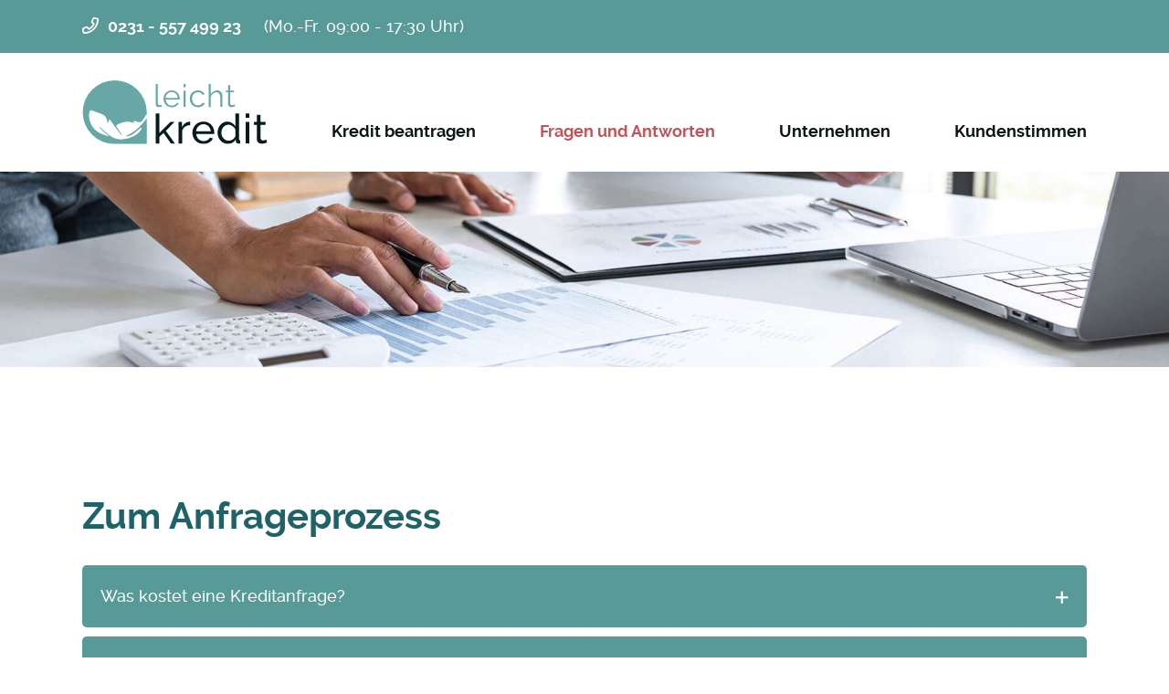

--- FILE ---
content_type: text/html; charset=utf-8
request_url: https://leichtkredit.de/zum-anfrageprozess.html
body_size: 4046
content:
<!DOCTYPE html>
<html lang="de">
<head>
<meta charset="utf-8">
<title>Zum Anfrageprozess - leichtkredit - Kredite schnell, einfach und sicher online beantragen</title>
<base href="https://leichtkredit.de/">
<meta name="robots" content="index,follow">
<meta name="description" content="">
<meta name="generator" content="Contao Open Source CMS">
<meta name="viewport" content="width=device-width,initial-scale=1.0">
<link rel="stylesheet" href="assets/css/layout.min.css,responsive.min.css,form.min.css,mmenu.css,all.min...-b34ad417.css"><script src="assets/js/jquery.min.js,contao-utils-bundle.js,mmenu.js,jquery.headtacular...-1d13d8d3.js"></script><!--[if lte IE 7]><link href="system/modules/Subcolumns/assets/yaml3/subcolsIEHacks.css" rel="stylesheet" type="text/css" /><![endif]--> <meta name="google-site-verification" content="SpORl-OC-nV6B25-u_klEmW9pUZ9rXKkcPNkrAFYXEU" />
<link rel="apple-touch-icon" sizes="180x180" href="/files/theme/layout/favicons/apple-touch-icon.png">
<link rel="icon" type="image/png" sizes="32x32" href="/files/theme/layout/favicons/favicon-32x32.png">
<link rel="icon" type="image/png" sizes="16x16" href="/files/theme/layout/favicons/favicon-16x16.png">
<link rel="manifest" href="/files/theme/layout/favicons/site.webmanifest">
<link rel="mask-icon" href="/files/theme/layout/favicons/safari-pinned-tab.svg" color="#5bbad5">
<link rel="shortcut icon" href="/files/theme/layout/favicons/favicon.ico">
<meta name="msapplication-TileColor" content="#ffffff">
<meta name="msapplication-config" content="/files/theme/layout/favicons/browserconfig.xml">
<meta name="theme-color" content="#ffffff">
<meta name="format-detection" content="telephone=no">
</head>
<body id="top" itemscope itemtype="http://schema.org/WebPage">
<div id="wrapper">
<header id="header">
<div class="inside">
<div class="mod_article_as_module header__infobar block">
<div class="inside">
<div class="ce_text block">
<p><a class="phone_icon" href="tel:023155749923">0231 - 557 499 23</a> (Mo.-Fr. 09:00 - 17:30 Uhr)</p>
</div>
</div>
</div>
<div class="mod_article_as_module header__main block">
<div class="inside">
<div class="mod_article_as_module header__logo block">
<div class="ce_image first last block">
<figure class="image_container">
<a href="https://leichtkredit.de/">
<img src="assets/images/3/Leichtkredit_Logo-318ba01a.svg" width="240" height="83" alt="Zum Anfrageprozess - leichtkredit - Kredite schnell, einfach und sicher online beantragen" itemprop="image">
</a>
</figure>
</div>
</div>
<!-- indexer::stop -->
<nav class="mod_navigation header__nav block" itemscope itemtype="http://schema.org/SiteNavigationElement">
<a href="zum-anfrageprozess.html#skipNavigation2" class="invisible">Navigation überspringen</a>
<ul class="level_1">
<li class="submenu first"><a href="kredit-beantragen.html" title="Kredit beantragen" class="submenu first" aria-haspopup="true" itemprop="url"><span itemprop="name">Kredit beantragen</span></a>
<ul class="level_2">
<li class="first"><a href="/anfrage/leichtkredit-ueber-3-500eur.html" title="Leichtkredit 3.500€" class="first" itemprop="url"><span itemprop="name">Leichtkredit 3.500€</span></a></li>
<li><a href="/anfrage/leichtkredit-ueber-5-000eur.html" title="Leichtkredit 5.000€" itemprop="url"><span itemprop="name">Leichtkredit 5.000€</span></a></li>
<li><a href="anfrage/leichtkredit-ueber-7-500eur.html" title="Leichtkredit 7.500€" itemprop="url"><span itemprop="name">Leichtkredit 7.500€</span></a></li>
<li><a href="anfrage/leichtkredit-ueber-10-000eur.html" title="Leichtkredit 10.000€" itemprop="url"><span itemprop="name">Leichtkredit 10.000€</span></a></li>
<li><a href="/anfrage/leichtkredit-ueber-12-500eur.html" title="Leichtkredit 12.500€" itemprop="url"><span itemprop="name">Leichtkredit 12.500€</span></a></li>
<li><a href="/anfrage/leichtkredit-plus.html" title="Leichtkredit Plus" itemprop="url"><span itemprop="name">Leichtkredit Plus</span></a></li>
<li><a href="/anfrage/leichtkredit-plus-mit-kreditzusammenfassung.html" title="Leichtkredit Plus &#40;mit Kreditablösung/Zusammenfassung&#41;" itemprop="url"><span itemprop="name">Leichtkredit Plus &#40;mit Kreditablösung/Zusammenfassung&#41;</span></a></li>
<li><a href="/anfrage/leichtkredit-schufafrei.html" title="Leichtkredit Schufafrei" itemprop="url"><span itemprop="name">Leichtkredit Schufafrei</span></a></li>
<li class="last"><a href="leichtkredit-post.html" title="Leichtkredit Post" class="last" itemprop="url"><span itemprop="name">Leichtkredit Post</span></a></li>
</ul>
</li>
<li class="submenu trail"><a href="zum-leichtkredit.html" title="Fragen und Antworten" class="submenu trail" aria-haspopup="true" itemprop="url"><span itemprop="name">Fragen und Antworten</span></a>
<ul class="level_2">
<li class="active first"><strong class="active first" itemprop="name">Zum Anfrageprozess</strong></li>
<li class="sibling"><a href="zum-leichtkredit.html" title="Zum Leichtkredit" class="sibling" itemprop="url"><span itemprop="name">Zum Leichtkredit</span></a></li>
<li class="sibling"><a href="zum-leichtkredit-plus.html" title="Zum Leichtkredit Plus" class="sibling" itemprop="url"><span itemprop="name">Zum Leichtkredit Plus</span></a></li>
<li class="sibling last"><a href="zum-schufafreien-kredit.html" title="Zum Leichtkredit Schufafrei" class="sibling last" itemprop="url"><span itemprop="name">Zum Leichtkredit Schufafrei</span></a></li>
</ul>
</li>
<li><a href="unternehmen.html" title="Unternehmen" itemprop="url"><span itemprop="name">Unternehmen</span></a></li>
<li class="last"><a href="kundenstimmen.html" title="Kundenstimmen zum leichtkredit" class="last" itemprop="url"><span itemprop="name">Kundenstimmen</span></a></li>
</ul>
<a id="skipNavigation2" class="invisible">&nbsp;</a>
</nav>
<!-- indexer::continue -->
<a href="#hamburger__navi" class="hamburger__toggler"><span>Menü</span></a>
</div>
</div>
</div>
</header>
<div class="custom">
<div id="hero">
<div class="inside">
<div class="mod_article first last block" id="article-58">
<div class="content__inside fullwidth">
<div class="ce_image first last block">
<figure class="image_container">
<img src="assets/images/8/AdobeStock_350502495-5d203624.jpg" width="1920" height="320" alt="Zum Anfrageprozess - leichtkredit - Kredite schnell, einfach und sicher online beantragen" itemprop="image">
</figure>
</div>
</div>
</div>
</div>
</div>
</div>
<div id="container">
<main id="main">
<div class="inside">
<div class="mod_article first last block" id="article-59">
<div class="content__inside mediumwidth">
<h1 class="ce_headline mt_50 first">
Zum Anfrageprozess</h1>
<section class="ce_accordionSingle ce_accordion ce_text block">
<div class="toggler">
Was kostet eine Kreditanfrage?  </div>
<div class="accordion">
<div>
<p>Jede Anfrage ist kostenlos und unverbindlich. Das bedeutet, dass Ihnen keine Kosten entstehen werden, selbst wenn Sie sich gegen uns entscheiden oder die Bearbeitung Ihrer Anfrage abbrechen.</p>
</div>
</div>
</section>
<section class="ce_accordionSingle ce_accordion ce_text block">
<div class="toggler">
Ich möchte die Anfrage lieber per Post schicken. Geht das?  </div>
<div class="accordion">
<div>
<p>Selbst verständlich. Senden Sie einfach eine Anfrage mit Wunschhöhe an:</p>
<p>Dr. Boers GmbH<br>Hohenzollernstr. 22</p>
<p>44135 Dortmund</p>
<p>Gerne können Sie hierfür unser <a title="PDF Antrag" href="files/leichtkredit/dokumente/Leichtkredit_Postantrag-2.pdf" target="_blank" rel="noopener">PDF-Formular</a> verwenden. Einfach ausfüllen ausdruchen, Unterschreiben und als Foto oder Scan per E-Mail senden.</p>
<p>P. s.: Sollten Sie keinen Drucker verfügbar haben, senden Sie uns einfach eine Nachricht oder rufen Sie uns an. Wir senden Ihnen dann ein DSGVO-konformes Formular und einen Freiumschlag per Post zu. Füllen Sie dieses einfach aus und senden Sie es zurück.</p>
<p>Wichtig: Diese Daten benötigen wir auf jeden Fall zur weitern Bearbeitung:</p>
<ul>
<li>Name, Vorname</li>
<li>Geburtsdatum</li>
<li>Telefonnummer</li>
<li>Straße, Hausnummer</li>
<li>Postleitzahl, Ort</li>
<li>monatliches Nettoeinkommen</li>
<li>sowie eine Kopie Ihrer letzten Gehaltsabrechnung/Rentennachweis (Falls Sie keinen Kopierer haben, senden Sie uns das Original, welches wir für Sie kopieren und selbstverständlich zu Ihnen zurücksenden.)</li>
</ul>
</div>
</div>
</section>
<section class="ce_accordionSingle ce_accordion ce_text block">
<div class="toggler">
Ich möchte die Anfrage lieber per E-Mail schicken. Geht das?  </div>
<div class="accordion">
<div>
<p>Selbst verständlich. Senden Sie einfach eine Anfrage mit Ihrer Wunschkredithöhe an:</p>
<p>&#107;&#x6F;&#110;&#x74;&#97;&#x6B;&#116;&#x40;&#108;&#x65;&#105;&#x63;&#104;&#x74;&#107;&#x72;&#101;&#x64;&#105;&#x74;&#46;&#x64;&#101;</p>
<p>Gerne können Sie hierfür unser <a title="PDF Antrag" href="files/leichtkredit/dokumente/Leichtkredit_Postantrag-2.pdf" target="_blank" rel="noopener">PDF-Formular</a> verwenden. Einfach ausfüllen ausdruchen, Unterschreiben und als Foto oder Scan per E-Mail senden.</p>
<p>Wichtig: Diese Daten benötigen wir auf jeden Fall zur weitern Bearbeitung:</p>
<ul>
<li>Name, Vorname</li>
<li>Geburtsdatum</li>
<li>Telefonnummer</li>
<li>Straße, Hausnummer</li>
<li>Postleitzahl, Ort</li>
<li>monatliches Nettoeinkommen</li>
<li>sowie eine <strong>Kopie Ihrer letzten Gehaltsabrechnung/Rentennachweis</strong></li>
</ul>
</div>
</div>
</section>
<div class="ce_text last block">
<h2>Ich habe keinen Kopierer um Unterlagen zu kopieren?</h2>
<p>Das ist überhaupt kein Problem. Senden Sie uns Ihre Orginalunterlagen zu und wir schicken Ihnen diese dann zurück.</p>
<p><strong>Wichtig: Senden Sie uns in keinem Fall Unterlagen wie Ihren Personalausweis, Bankkarten oder ähnliches.</strong></p>
</div>
</div>
</div>
</div>
</main>
</div>
<footer id="footer">
<div class="inside">
<div class="mod_article_as_module footer__main block">
<div class="inside">
<!-- Spaltenset Start //-->
<section class="ce_colsetStart subcolumns colcount_3 yaml3 col-33x33x33">
<!-- first Column //-->
<div class="c33l col_1 first">
<div class="subcl" style="padding-right:67px;">
<div class="ce_text block">
<h2>Kontakt</h2>
<p>Dr. Boers GmbH <br>Hohenzollernstr. 22 <br>44135 Dortmund <br><br><span class="phone"><a href="tel:023155749923">0231 - 557 499 23</a></span> <br><a class="paper-plane" href="&#109;&#97;&#105;&#108;&#116;&#111;&#58;&#107;&#x6F;&#110;&#x74;&#97;&#x6B;&#116;&#x40;&#108;&#x65;&#105;&#x63;&#104;&#x74;&#107;&#x72;&#101;&#x64;&#105;&#x74;&#46;&#x64;&#101;">&#107;&#x6F;&#110;&#x74;&#97;&#x6B;&#116;&#x40;&#108;&#x65;&#105;&#x63;&#104;&#x74;&#107;&#x72;&#101;&#x64;&#105;&#x74;&#46;&#x64;&#101;</a></p>
<p><a href="kontakt.html">Kontakt</a></p>
</div>
</div>
</div>
<!-- second Column //-->
<div class="ce_colsetPart c33l col_2">
<div class="subc" style="padding-right:33px;padding-left:33px;">
<!-- indexer::stop -->
<nav class="mod_navigation __mainnav block" itemscope itemtype="http://schema.org/SiteNavigationElement">
<a href="zum-anfrageprozess.html#skipNavigation13" class="invisible">Navigation überspringen</a>
<ul class="level_1">
<li class="first"><a href="kredit-beantragen.html" title="Kredit beantragen" class="first" itemprop="url"><span itemprop="name">Kredit beantragen</span></a></li>
<li class="trail"><a href="zum-leichtkredit.html" title="Fragen und Antworten" class="trail" itemprop="url"><span itemprop="name">Fragen und Antworten</span></a></li>
<li><a href="unternehmen.html" title="Unternehmen" itemprop="url"><span itemprop="name">Unternehmen</span></a></li>
<li class="last"><a href="kundenstimmen.html" title="Kundenstimmen zum leichtkredit" class="last" itemprop="url"><span itemprop="name">Kundenstimmen</span></a></li>
</ul>
<a id="skipNavigation13" class="invisible">&nbsp;</a>
</nav>
<!-- indexer::continue -->
</div>
</div>
<!-- third Column //-->
<div class="ce_colsetPart c33r col_3 last">
<div class="subcr" style="padding-left:67px;">
<!-- indexer::stop -->
<nav class="mod_customnav block" itemscope itemtype="http://schema.org/SiteNavigationElement">
<a href="zum-anfrageprozess.html#skipNavigation3" class="invisible">Navigation überspringen</a>
<ul class="level_1">
<li class="no_hero first"><a href="datenschutz.html" title="Datenschutz" class="no_hero first" itemprop="url"><span itemprop="name">Datenschutz</span></a></li>
<li class="no_hero last"><a href="impressum.html" title="Impressum" class="no_hero last" itemprop="url"><span itemprop="name">Impressum</span></a></li>
</ul>
<a id="skipNavigation3" class="invisible">&nbsp;</a>
</nav>
<!-- indexer::continue -->
</div>
</div>
</section>
<!-- Spaltenset End //-->
</div>
</div>
<div class="mod_article_as_module footer__end block">
<div class="ce_text first last block">
<p>© Dr. Boers GmbH - Kreditvermittlung&nbsp; 2026</p>
</div>
</div>
<!-- indexer::stop -->
<nav class="mod_mmenu" id="hamburger__navi">
<ul class="level_1">
<li class="submenu first"><a href="kredit-beantragen.html" title="Kredit beantragen" class="submenu first" aria-haspopup="true">Kredit beantragen</a>
<ul class="level_2">
<li class="first"><a href="/anfrage/leichtkredit-ueber-3-500eur.html" title="Leichtkredit 3.500€" class="first">Leichtkredit 3.500€</a></li>
<li><a href="/anfrage/leichtkredit-ueber-5-000eur.html" title="Leichtkredit 5.000€">Leichtkredit 5.000€</a></li>
<li><a href="anfrage/leichtkredit-ueber-7-500eur.html" title="Leichtkredit 7.500€">Leichtkredit 7.500€</a></li>
<li><a href="anfrage/leichtkredit-ueber-10-000eur.html" title="Leichtkredit 10.000€">Leichtkredit 10.000€</a></li>
<li><a href="/anfrage/leichtkredit-ueber-12-500eur.html" title="Leichtkredit 12.500€">Leichtkredit 12.500€</a></li>
<li><a href="/anfrage/leichtkredit-plus.html" title="Leichtkredit Plus">Leichtkredit Plus</a></li>
<li><a href="/anfrage/leichtkredit-plus-mit-kreditzusammenfassung.html" title="Leichtkredit Plus &#40;mit Kreditablösung/Zusammenfassung&#41;">Leichtkredit Plus &#40;mit Kreditablösung/Zusammenfassung&#41;</a></li>
<li><a href="/anfrage/leichtkredit-schufafrei.html" title="Leichtkredit Schufafrei">Leichtkredit Schufafrei</a></li>
<li class="last"><a href="leichtkredit-post.html" title="Leichtkredit Post" class="last">Leichtkredit Post</a></li>
</ul>
</li>
<li class="submenu trail"><a href="zum-leichtkredit.html" title="Fragen und Antworten" class="submenu trail" aria-haspopup="true">Fragen und Antworten</a>
<ul class="level_2">
<li class="active first"><span class="active first">Zum Anfrageprozess</span></li>
<li class="sibling"><a href="zum-leichtkredit.html" title="Zum Leichtkredit" class="sibling">Zum Leichtkredit</a></li>
<li class="sibling"><a href="zum-leichtkredit-plus.html" title="Zum Leichtkredit Plus" class="sibling">Zum Leichtkredit Plus</a></li>
<li class="sibling last"><a href="zum-schufafreien-kredit.html" title="Zum Leichtkredit Schufafrei" class="sibling last">Zum Leichtkredit Schufafrei</a></li>
</ul>
</li>
<li><a href="unternehmen.html" title="Unternehmen">Unternehmen</a></li>
<li class="last"><a href="kundenstimmen.html" title="Kundenstimmen zum leichtkredit" class="last">Kundenstimmen</a></li>
</ul>
</nav>
<!-- indexer::continue -->
</div>
</footer>
</div>
<script src="assets/jquery-ui/js/jquery-ui.min.js?v=1.13.1"></script>
<script>jQuery(function($){$(document).accordion({heightStyle:'content',header:'.toggler',collapsible:!0,active:!1,create:function(event,ui){ui.header.addClass('active');$('.toggler').attr('tabindex',0)},activate:function(event,ui){ui.newHeader.addClass('active');ui.oldHeader.removeClass('active');$('.toggler').attr('tabindex',0);if(ui.newHeader.hasClass("active")){$('html, body').animate({scrollTop:ui.newHeader.offset().top-20},800)}
if(ui.newHeader.length>0){var
previousTogglerHeight=ui.newHeader.closest('.ce_accordion').prev('.ce_accordion').find('.toggler').outerHeight()||0,previousAccordionMarginBottom=parseInt(ui.newHeader.closest('.ce_accordion').prev('.ce_accordion').css('margin-bottom'))||0;if(previousTogglerHeight){$('html, body').animate({scrollTop:ui.newHeader.offset().top-previousTogglerHeight-previousAccordionMarginBottom-5},300)}}}})})</script>
<script>document.addEventListener("DOMContentLoaded",function(){const menu=document.querySelector('#hamburger__navi');if(null!==menu&&0===menu.querySelectorAll('li.active').length){const trails=menu.querySelectorAll('li.trail');if(0<trails.length){trails.item(trails.length-1).classList.add('active')}}
new Mmenu('#hamburger__navi',{"navbar":{"title":"Men\u00fc"},"extensions":["position-right","position-front","pagedim-black","theme-white"]},{"classNames":{"selected":"active"},"offCanvas":{"page":{"selector":"#wrapper"}}})})</script>
<script src="files/theme/scripts/ng_livechat.js?v=2c2adf47"></script><script type="application/ld+json">{"@context":{"contao":"https:\/\/schema.contao.org\/"},"@type":"contao:Page","contao:title":"Zum Anfrageprozess","contao:pageId":35,"contao:noSearch":false,"contao:protected":false,"contao:groups":[],"contao:fePreview":false}</script></body>
</html>

--- FILE ---
content_type: image/svg+xml
request_url: https://leichtkredit.de/assets/images/3/Leichtkredit_Logo-318ba01a.svg
body_size: 2446
content:
<?xml version="1.0"?>
<svg xmlns="http://www.w3.org/2000/svg" id="Ebene_1" data-name="Ebene 1" viewBox="0 0 180.2 62.67" width="240" height="83"><defs><style>.cls-1{fill:#67a8a7;}.cls-2{fill:#071b1f;}</style></defs><path class="cls-1" d="M71.47,4.62h2.09V23.44a1.89,1.89,0,0,0,.49,1.39,1.84,1.84,0,0,0,1.39.51,4.33,4.33,0,0,0,.8-.09A4.75,4.75,0,0,0,77.1,25l.37,1.69a6.48,6.48,0,0,1-1.43.4,7.78,7.78,0,0,1-1.46.16,2.86,2.86,0,0,1-3.11-3.11Z" transform="translate(-0.15 -0.93)"/><path class="cls-1" d="M87.12,27.37a7.68,7.68,0,0,1-3.21-.66,8,8,0,0,1-2.54-1.81,8.46,8.46,0,0,1-1.68-2.66A8.66,8.66,0,0,1,79.1,19a8.36,8.36,0,0,1,2.25-5.8,7.92,7.92,0,0,1,2.54-1.78,7.77,7.77,0,0,1,3.2-.66,7.68,7.68,0,0,1,3.21.66,7.59,7.59,0,0,1,2.51,1.8,8.58,8.58,0,0,1,1.63,2.61A8.42,8.42,0,0,1,95,19v.49a1.3,1.3,0,0,1,0,.34H81.28a6.68,6.68,0,0,0,.6,2.38,6.55,6.55,0,0,0,1.3,1.89A6.14,6.14,0,0,0,85,25.33a5.61,5.61,0,0,0,2.2.44,5.83,5.83,0,0,0,1.54-.21A6.35,6.35,0,0,0,90.16,25a5.37,5.37,0,0,0,1.17-.9,3.84,3.84,0,0,0,.8-1.19l1.82.49a5.37,5.37,0,0,1-1,1.62,7.24,7.24,0,0,1-1.57,1.26,7.73,7.73,0,0,1-2,.83A8.65,8.65,0,0,1,87.12,27.37ZM93,18.21a6.36,6.36,0,0,0-.6-2.35A6,6,0,0,0,91.13,14a5.66,5.66,0,0,0-1.81-1.2,5.87,5.87,0,0,0-4.41,0,5.7,5.7,0,0,0-3.09,3,6.93,6.93,0,0,0-.57,2.34Z" transform="translate(-0.15 -0.93)"/><path class="cls-1" d="M98.71,7.69V4.62h2.09V7.69Zm0,19.37V11h2.09v16Z" transform="translate(-0.15 -0.93)"/><path class="cls-1" d="M104.77,19a8.74,8.74,0,0,1,.58-3.2A8,8,0,0,1,107,13.18a7.6,7.6,0,0,1,2.53-1.77,8.07,8.07,0,0,1,3.26-.64,7.46,7.46,0,0,1,4,1,6.52,6.52,0,0,1,2.55,2.78l-2,.65a4.94,4.94,0,0,0-1.89-1.93,5.36,5.36,0,0,0-2.69-.69,5.5,5.5,0,0,0-2.29.49,5.86,5.86,0,0,0-1.84,1.34,6,6,0,0,0-1.23,2,7.37,7.37,0,0,0,0,5.1,6.53,6.53,0,0,0,1.26,2.07A5.89,5.89,0,0,0,110.47,25a5.16,5.16,0,0,0,2.26.51,5.64,5.64,0,0,0,1.52-.22,5.48,5.48,0,0,0,1.4-.6,4.9,4.9,0,0,0,1.11-.88,2.83,2.83,0,0,0,.65-1l2.06.61a5.29,5.29,0,0,1-1,1.59A6.94,6.94,0,0,1,117,26.25a7.52,7.52,0,0,1-1.94.83,8.4,8.4,0,0,1-2.2.29,7.79,7.79,0,0,1-3.22-.66A7.93,7.93,0,0,1,107,24.9,8.57,8.57,0,0,1,104.77,19Z" transform="translate(-0.15 -0.93)"/><path class="cls-1" d="M136.68,27.06h-2.09V18.12a7.25,7.25,0,0,0-.93-4.09,3.16,3.16,0,0,0-2.76-1.36,4.67,4.67,0,0,0-1.77.36,6.39,6.39,0,0,0-1.64,1,6.8,6.8,0,0,0-1.34,1.44,6,6,0,0,0-.84,1.81v9.81h-2.09V4.62h2.09V14.67A7.21,7.21,0,0,1,128,11.81a6.9,6.9,0,0,1,3.66-1,5.06,5.06,0,0,1,2.34.5,4.36,4.36,0,0,1,1.57,1.42,6.44,6.44,0,0,1,.89,2.18,13.64,13.64,0,0,1,.27,2.82Z" transform="translate(-0.15 -0.93)"/><path class="cls-1" d="M149.14,26.29l-.54.25c-.24.1-.51.21-.82.31s-.65.19-1,.28a6.11,6.11,0,0,1-1.23.12,4.24,4.24,0,0,1-1.29-.19,3.09,3.09,0,0,1-1.08-.56,2.88,2.88,0,0,1-.74-1,3.2,3.2,0,0,1-.27-1.36V12.7h-2.22V11h2.22V5.63h2.09V11h3.69V12.7h-3.69V23.59a1.67,1.67,0,0,0,.63,1.31,2.19,2.19,0,0,0,1.3.41,4,4,0,0,0,1.57-.29,6.17,6.17,0,0,0,.86-.42Z" transform="translate(-0.15 -0.93)"/><path class="cls-2" d="M86.39,63l-7.3-10.34-4,3.81V63H71.47V33.39H75V52.85l10.86-11h3.94L81.4,50.62,90.24,63Z" transform="translate(-0.15 -0.93)"/><path class="cls-2" d="M105.12,44.94a9.26,9.26,0,0,0-4.72,1.38,7,7,0,0,0-2.9,3.61V63H93.93V41.82h3.33v4.91a9.94,9.94,0,0,1,2.88-3.55A7.11,7.11,0,0,1,104,41.66h.69a2.21,2.21,0,0,1,.48,0Z" transform="translate(-0.15 -0.93)"/><path class="cls-2" d="M118.14,63.39a10.77,10.77,0,0,1-4.38-.87,10.44,10.44,0,0,1-3.41-2.37,11,11,0,0,1-2.21-3.51,11.61,11.61,0,0,1-.79-4.24,11.41,11.41,0,0,1,.79-4.21,10.71,10.71,0,0,1,2.24-3.49,10.48,10.48,0,0,1,3.42-2.37,10.81,10.81,0,0,1,4.38-.87,10.33,10.33,0,0,1,4.36.89,10.13,10.13,0,0,1,3.34,2.37A10.53,10.53,0,0,1,128,48.17a11.33,11.33,0,0,1,.75,4.07c0,.3,0,.57,0,.81a3.3,3.3,0,0,1-.06.57H111.13a8.36,8.36,0,0,0,.72,2.88,7.4,7.4,0,0,0,1.59,2.23,7.15,7.15,0,0,0,2.21,1.46,6.58,6.58,0,0,0,2.61.53,6.89,6.89,0,0,0,1.91-.27,7.84,7.84,0,0,0,1.74-.71,5.94,5.94,0,0,0,1.44-1.09,4.33,4.33,0,0,0,1-1.46l3.09.85A8.26,8.26,0,0,1,126,60.19a9.63,9.63,0,0,1-2.11,1.68A10.74,10.74,0,0,1,121.18,63,11.32,11.32,0,0,1,118.14,63.39ZM125.4,51A7.65,7.65,0,0,0,123.07,46a7.16,7.16,0,0,0-2.21-1.4,7.12,7.12,0,0,0-7.57,1.42,7.24,7.24,0,0,0-1.54,2.17A8.19,8.19,0,0,0,111,51Z" transform="translate(-0.15 -0.93)"/><path class="cls-2" d="M142.06,63.39A9.31,9.31,0,0,1,138,62.5a9.88,9.88,0,0,1-3.2-2.39,10.85,10.85,0,0,1-2.09-3.49,11.73,11.73,0,0,1-.75-4.18,12.4,12.4,0,0,1,.71-4.23,11,11,0,0,1,2-3.51,9.41,9.41,0,0,1,3.05-2.37,8.59,8.59,0,0,1,3.87-.87,8.05,8.05,0,0,1,4.56,1.33A10.58,10.58,0,0,1,149.32,46V33.39h3.57V58.61c0,.84.38,1.27,1.14,1.3V63l-.92.12a5.12,5.12,0,0,1-.67,0,2.69,2.69,0,0,1-1.84-.71,2.13,2.13,0,0,1-.79-1.64V59a9.09,9.09,0,0,1-7.75,4.38Zm.86-3.08a6.09,6.09,0,0,0,2-.36,7.9,7.9,0,0,0,2-1,7.36,7.36,0,0,0,1.58-1.52,4.38,4.38,0,0,0,.87-1.84V49.48a6.86,6.86,0,0,0-1.09-1.92A8.49,8.49,0,0,0,146.58,46a7.8,7.8,0,0,0-1.94-1.06,6.12,6.12,0,0,0-4.91.29A7,7,0,0,0,137.54,47a8.2,8.2,0,0,0-1.4,2.55,9.28,9.28,0,0,0-.48,2.94,8.36,8.36,0,0,0,.56,3A7.89,7.89,0,0,0,137.77,58a7.38,7.38,0,0,0,2.29,1.68A6.51,6.51,0,0,0,142.92,60.31Z" transform="translate(-0.15 -0.93)"/><path class="cls-2" d="M159.46,37.85V33.39H163v4.46Zm0,25.14V41.82H163V63Z" transform="translate(-0.15 -0.93)"/><path class="cls-2" d="M180.34,61.93c-.21.11-.5.24-.85.39a12.4,12.4,0,0,1-1.2.44,10.71,10.71,0,0,1-1.46.37,9.63,9.63,0,0,1-1.64.14,5.44,5.44,0,0,1-3.36-1.07,3.92,3.92,0,0,1-1.42-3.35V44.62h-2.88v-2.8h2.88V34.76H174v7.06h4.74v2.8H174V57.76a2.2,2.2,0,0,0,.77,1.7,2.6,2.6,0,0,0,1.62.53,5.17,5.17,0,0,0,1.92-.35,7.68,7.68,0,0,0,1.2-.55Z" transform="translate(-0.15 -0.93)"/><path class="cls-1" d="M46.57,53.54c-1.14.65-2.3,1.25-3.49,1.79-.19.08-.4.18-.45.38-.24.79,2.31.07,2.59,0a13,13,0,0,0,3.83-1.79c2.83-1.87,5-4.56,8-6.3a.53.53,0,0,1,.71,0,.66.66,0,0,1,0,.58c-1.33,3.45-4.46,5.86-7.65,7.52A27.82,27.82,0,0,1,38.18,59h0a17.6,17.6,0,0,1-8.42-1.81,29.17,29.17,0,0,1-4.67-3.11c-2-1.56-3.9-3.27-5.77-5a24.41,24.41,0,0,0-2.94-2.46c-.44.83,5.07,5.72,9.06,8.84a.24.24,0,0,1-.22.41C20,54.35,14.45,52.33,11,48.21,7.32,43.76,5.41,37.64,6.79,32c.19-.79.64-1.71,1.45-1.73a2,2,0,0,1,.71.17c2.23.89,4.5,1.67,6.75,2.51a28,28,0,0,1,4.51,1.83c3.15,1.83,3.87,5.26,4.24,8.63l.17,0,1.13-3.14c.1-.28.25-.61.54-.68s.66.25.88.54c2.69,3.77,5.33,7.6,8.1,11.31a20.58,20.58,0,0,0,2.65,3.09c.16.14.48.24.53,0a.37.37,0,0,0-.08-.22c-1.54-2.29-3.11-4.56-4.63-6.86-.33-.5-1-1.23-.72-1.87.46-1.3,2.65-2,3.79-2.41,4-1.6,8.36-2.28,12.42-.58a4.08,4.08,0,0,0,.8.21c.21,0,.45-.06.45-.16,0-.43-.4-.76-.6-1.13a.48.48,0,0,1,.46-.71A33.85,33.85,0,0,1,55,42a3.45,3.45,0,0,0,3.52-1.73c1.43-2.07,2.85-4.16,4.24-6.26v-1.1h0v-.66a31.3,31.3,0,1,0-31.3,31.31H32v.07H62.75V38.15C58.37,44.25,53.12,49.79,46.57,53.54Z" transform="translate(-0.15 -0.93)"/></svg>


--- FILE ---
content_type: text/javascript
request_url: https://leichtkredit.de/files/theme/scripts/ng_livechat.js?v=2c2adf47
body_size: 78
content:
(function(w, d, s, u) {
    w.RocketChat = function(c) { w.RocketChat._.push(c) }; w.RocketChat._ = []; w.RocketChat.url = u;
    var h = d.getElementsByTagName(s)[0], j = d.createElement(s);
    //j.async = true; j.src = '//livechat.leichtkredit.de/livechat/rocketchat-livechat.min.js?_=201903270000';
    j.async = true; j.src = '//livechat.leichtkredit.de/livechat/rocketchat-livechat.min.js?_=' + Math.random();
    h.parentNode.insertBefore(j, h);
})(window, document, 'script', '//livechat.leichtkredit.de/livechat');
